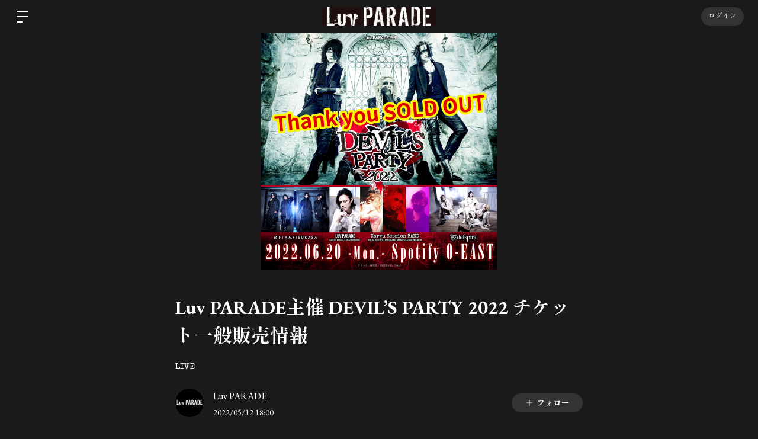

--- FILE ---
content_type: text/html; charset=utf-8
request_url: https://www.google.com/recaptcha/api2/anchor?ar=1&k=6LfWXc0UAAAAAIZQYFEH4FltSQMN7L3TkIqCrEO6&co=aHR0cHM6Ly9wYXJhZGUuYml0ZmFuLmlkOjQ0Mw..&hl=en&v=PoyoqOPhxBO7pBk68S4YbpHZ&size=invisible&anchor-ms=20000&execute-ms=30000&cb=pzlwcpnw27dk
body_size: 48584
content:
<!DOCTYPE HTML><html dir="ltr" lang="en"><head><meta http-equiv="Content-Type" content="text/html; charset=UTF-8">
<meta http-equiv="X-UA-Compatible" content="IE=edge">
<title>reCAPTCHA</title>
<style type="text/css">
/* cyrillic-ext */
@font-face {
  font-family: 'Roboto';
  font-style: normal;
  font-weight: 400;
  font-stretch: 100%;
  src: url(//fonts.gstatic.com/s/roboto/v48/KFO7CnqEu92Fr1ME7kSn66aGLdTylUAMa3GUBHMdazTgWw.woff2) format('woff2');
  unicode-range: U+0460-052F, U+1C80-1C8A, U+20B4, U+2DE0-2DFF, U+A640-A69F, U+FE2E-FE2F;
}
/* cyrillic */
@font-face {
  font-family: 'Roboto';
  font-style: normal;
  font-weight: 400;
  font-stretch: 100%;
  src: url(//fonts.gstatic.com/s/roboto/v48/KFO7CnqEu92Fr1ME7kSn66aGLdTylUAMa3iUBHMdazTgWw.woff2) format('woff2');
  unicode-range: U+0301, U+0400-045F, U+0490-0491, U+04B0-04B1, U+2116;
}
/* greek-ext */
@font-face {
  font-family: 'Roboto';
  font-style: normal;
  font-weight: 400;
  font-stretch: 100%;
  src: url(//fonts.gstatic.com/s/roboto/v48/KFO7CnqEu92Fr1ME7kSn66aGLdTylUAMa3CUBHMdazTgWw.woff2) format('woff2');
  unicode-range: U+1F00-1FFF;
}
/* greek */
@font-face {
  font-family: 'Roboto';
  font-style: normal;
  font-weight: 400;
  font-stretch: 100%;
  src: url(//fonts.gstatic.com/s/roboto/v48/KFO7CnqEu92Fr1ME7kSn66aGLdTylUAMa3-UBHMdazTgWw.woff2) format('woff2');
  unicode-range: U+0370-0377, U+037A-037F, U+0384-038A, U+038C, U+038E-03A1, U+03A3-03FF;
}
/* math */
@font-face {
  font-family: 'Roboto';
  font-style: normal;
  font-weight: 400;
  font-stretch: 100%;
  src: url(//fonts.gstatic.com/s/roboto/v48/KFO7CnqEu92Fr1ME7kSn66aGLdTylUAMawCUBHMdazTgWw.woff2) format('woff2');
  unicode-range: U+0302-0303, U+0305, U+0307-0308, U+0310, U+0312, U+0315, U+031A, U+0326-0327, U+032C, U+032F-0330, U+0332-0333, U+0338, U+033A, U+0346, U+034D, U+0391-03A1, U+03A3-03A9, U+03B1-03C9, U+03D1, U+03D5-03D6, U+03F0-03F1, U+03F4-03F5, U+2016-2017, U+2034-2038, U+203C, U+2040, U+2043, U+2047, U+2050, U+2057, U+205F, U+2070-2071, U+2074-208E, U+2090-209C, U+20D0-20DC, U+20E1, U+20E5-20EF, U+2100-2112, U+2114-2115, U+2117-2121, U+2123-214F, U+2190, U+2192, U+2194-21AE, U+21B0-21E5, U+21F1-21F2, U+21F4-2211, U+2213-2214, U+2216-22FF, U+2308-230B, U+2310, U+2319, U+231C-2321, U+2336-237A, U+237C, U+2395, U+239B-23B7, U+23D0, U+23DC-23E1, U+2474-2475, U+25AF, U+25B3, U+25B7, U+25BD, U+25C1, U+25CA, U+25CC, U+25FB, U+266D-266F, U+27C0-27FF, U+2900-2AFF, U+2B0E-2B11, U+2B30-2B4C, U+2BFE, U+3030, U+FF5B, U+FF5D, U+1D400-1D7FF, U+1EE00-1EEFF;
}
/* symbols */
@font-face {
  font-family: 'Roboto';
  font-style: normal;
  font-weight: 400;
  font-stretch: 100%;
  src: url(//fonts.gstatic.com/s/roboto/v48/KFO7CnqEu92Fr1ME7kSn66aGLdTylUAMaxKUBHMdazTgWw.woff2) format('woff2');
  unicode-range: U+0001-000C, U+000E-001F, U+007F-009F, U+20DD-20E0, U+20E2-20E4, U+2150-218F, U+2190, U+2192, U+2194-2199, U+21AF, U+21E6-21F0, U+21F3, U+2218-2219, U+2299, U+22C4-22C6, U+2300-243F, U+2440-244A, U+2460-24FF, U+25A0-27BF, U+2800-28FF, U+2921-2922, U+2981, U+29BF, U+29EB, U+2B00-2BFF, U+4DC0-4DFF, U+FFF9-FFFB, U+10140-1018E, U+10190-1019C, U+101A0, U+101D0-101FD, U+102E0-102FB, U+10E60-10E7E, U+1D2C0-1D2D3, U+1D2E0-1D37F, U+1F000-1F0FF, U+1F100-1F1AD, U+1F1E6-1F1FF, U+1F30D-1F30F, U+1F315, U+1F31C, U+1F31E, U+1F320-1F32C, U+1F336, U+1F378, U+1F37D, U+1F382, U+1F393-1F39F, U+1F3A7-1F3A8, U+1F3AC-1F3AF, U+1F3C2, U+1F3C4-1F3C6, U+1F3CA-1F3CE, U+1F3D4-1F3E0, U+1F3ED, U+1F3F1-1F3F3, U+1F3F5-1F3F7, U+1F408, U+1F415, U+1F41F, U+1F426, U+1F43F, U+1F441-1F442, U+1F444, U+1F446-1F449, U+1F44C-1F44E, U+1F453, U+1F46A, U+1F47D, U+1F4A3, U+1F4B0, U+1F4B3, U+1F4B9, U+1F4BB, U+1F4BF, U+1F4C8-1F4CB, U+1F4D6, U+1F4DA, U+1F4DF, U+1F4E3-1F4E6, U+1F4EA-1F4ED, U+1F4F7, U+1F4F9-1F4FB, U+1F4FD-1F4FE, U+1F503, U+1F507-1F50B, U+1F50D, U+1F512-1F513, U+1F53E-1F54A, U+1F54F-1F5FA, U+1F610, U+1F650-1F67F, U+1F687, U+1F68D, U+1F691, U+1F694, U+1F698, U+1F6AD, U+1F6B2, U+1F6B9-1F6BA, U+1F6BC, U+1F6C6-1F6CF, U+1F6D3-1F6D7, U+1F6E0-1F6EA, U+1F6F0-1F6F3, U+1F6F7-1F6FC, U+1F700-1F7FF, U+1F800-1F80B, U+1F810-1F847, U+1F850-1F859, U+1F860-1F887, U+1F890-1F8AD, U+1F8B0-1F8BB, U+1F8C0-1F8C1, U+1F900-1F90B, U+1F93B, U+1F946, U+1F984, U+1F996, U+1F9E9, U+1FA00-1FA6F, U+1FA70-1FA7C, U+1FA80-1FA89, U+1FA8F-1FAC6, U+1FACE-1FADC, U+1FADF-1FAE9, U+1FAF0-1FAF8, U+1FB00-1FBFF;
}
/* vietnamese */
@font-face {
  font-family: 'Roboto';
  font-style: normal;
  font-weight: 400;
  font-stretch: 100%;
  src: url(//fonts.gstatic.com/s/roboto/v48/KFO7CnqEu92Fr1ME7kSn66aGLdTylUAMa3OUBHMdazTgWw.woff2) format('woff2');
  unicode-range: U+0102-0103, U+0110-0111, U+0128-0129, U+0168-0169, U+01A0-01A1, U+01AF-01B0, U+0300-0301, U+0303-0304, U+0308-0309, U+0323, U+0329, U+1EA0-1EF9, U+20AB;
}
/* latin-ext */
@font-face {
  font-family: 'Roboto';
  font-style: normal;
  font-weight: 400;
  font-stretch: 100%;
  src: url(//fonts.gstatic.com/s/roboto/v48/KFO7CnqEu92Fr1ME7kSn66aGLdTylUAMa3KUBHMdazTgWw.woff2) format('woff2');
  unicode-range: U+0100-02BA, U+02BD-02C5, U+02C7-02CC, U+02CE-02D7, U+02DD-02FF, U+0304, U+0308, U+0329, U+1D00-1DBF, U+1E00-1E9F, U+1EF2-1EFF, U+2020, U+20A0-20AB, U+20AD-20C0, U+2113, U+2C60-2C7F, U+A720-A7FF;
}
/* latin */
@font-face {
  font-family: 'Roboto';
  font-style: normal;
  font-weight: 400;
  font-stretch: 100%;
  src: url(//fonts.gstatic.com/s/roboto/v48/KFO7CnqEu92Fr1ME7kSn66aGLdTylUAMa3yUBHMdazQ.woff2) format('woff2');
  unicode-range: U+0000-00FF, U+0131, U+0152-0153, U+02BB-02BC, U+02C6, U+02DA, U+02DC, U+0304, U+0308, U+0329, U+2000-206F, U+20AC, U+2122, U+2191, U+2193, U+2212, U+2215, U+FEFF, U+FFFD;
}
/* cyrillic-ext */
@font-face {
  font-family: 'Roboto';
  font-style: normal;
  font-weight: 500;
  font-stretch: 100%;
  src: url(//fonts.gstatic.com/s/roboto/v48/KFO7CnqEu92Fr1ME7kSn66aGLdTylUAMa3GUBHMdazTgWw.woff2) format('woff2');
  unicode-range: U+0460-052F, U+1C80-1C8A, U+20B4, U+2DE0-2DFF, U+A640-A69F, U+FE2E-FE2F;
}
/* cyrillic */
@font-face {
  font-family: 'Roboto';
  font-style: normal;
  font-weight: 500;
  font-stretch: 100%;
  src: url(//fonts.gstatic.com/s/roboto/v48/KFO7CnqEu92Fr1ME7kSn66aGLdTylUAMa3iUBHMdazTgWw.woff2) format('woff2');
  unicode-range: U+0301, U+0400-045F, U+0490-0491, U+04B0-04B1, U+2116;
}
/* greek-ext */
@font-face {
  font-family: 'Roboto';
  font-style: normal;
  font-weight: 500;
  font-stretch: 100%;
  src: url(//fonts.gstatic.com/s/roboto/v48/KFO7CnqEu92Fr1ME7kSn66aGLdTylUAMa3CUBHMdazTgWw.woff2) format('woff2');
  unicode-range: U+1F00-1FFF;
}
/* greek */
@font-face {
  font-family: 'Roboto';
  font-style: normal;
  font-weight: 500;
  font-stretch: 100%;
  src: url(//fonts.gstatic.com/s/roboto/v48/KFO7CnqEu92Fr1ME7kSn66aGLdTylUAMa3-UBHMdazTgWw.woff2) format('woff2');
  unicode-range: U+0370-0377, U+037A-037F, U+0384-038A, U+038C, U+038E-03A1, U+03A3-03FF;
}
/* math */
@font-face {
  font-family: 'Roboto';
  font-style: normal;
  font-weight: 500;
  font-stretch: 100%;
  src: url(//fonts.gstatic.com/s/roboto/v48/KFO7CnqEu92Fr1ME7kSn66aGLdTylUAMawCUBHMdazTgWw.woff2) format('woff2');
  unicode-range: U+0302-0303, U+0305, U+0307-0308, U+0310, U+0312, U+0315, U+031A, U+0326-0327, U+032C, U+032F-0330, U+0332-0333, U+0338, U+033A, U+0346, U+034D, U+0391-03A1, U+03A3-03A9, U+03B1-03C9, U+03D1, U+03D5-03D6, U+03F0-03F1, U+03F4-03F5, U+2016-2017, U+2034-2038, U+203C, U+2040, U+2043, U+2047, U+2050, U+2057, U+205F, U+2070-2071, U+2074-208E, U+2090-209C, U+20D0-20DC, U+20E1, U+20E5-20EF, U+2100-2112, U+2114-2115, U+2117-2121, U+2123-214F, U+2190, U+2192, U+2194-21AE, U+21B0-21E5, U+21F1-21F2, U+21F4-2211, U+2213-2214, U+2216-22FF, U+2308-230B, U+2310, U+2319, U+231C-2321, U+2336-237A, U+237C, U+2395, U+239B-23B7, U+23D0, U+23DC-23E1, U+2474-2475, U+25AF, U+25B3, U+25B7, U+25BD, U+25C1, U+25CA, U+25CC, U+25FB, U+266D-266F, U+27C0-27FF, U+2900-2AFF, U+2B0E-2B11, U+2B30-2B4C, U+2BFE, U+3030, U+FF5B, U+FF5D, U+1D400-1D7FF, U+1EE00-1EEFF;
}
/* symbols */
@font-face {
  font-family: 'Roboto';
  font-style: normal;
  font-weight: 500;
  font-stretch: 100%;
  src: url(//fonts.gstatic.com/s/roboto/v48/KFO7CnqEu92Fr1ME7kSn66aGLdTylUAMaxKUBHMdazTgWw.woff2) format('woff2');
  unicode-range: U+0001-000C, U+000E-001F, U+007F-009F, U+20DD-20E0, U+20E2-20E4, U+2150-218F, U+2190, U+2192, U+2194-2199, U+21AF, U+21E6-21F0, U+21F3, U+2218-2219, U+2299, U+22C4-22C6, U+2300-243F, U+2440-244A, U+2460-24FF, U+25A0-27BF, U+2800-28FF, U+2921-2922, U+2981, U+29BF, U+29EB, U+2B00-2BFF, U+4DC0-4DFF, U+FFF9-FFFB, U+10140-1018E, U+10190-1019C, U+101A0, U+101D0-101FD, U+102E0-102FB, U+10E60-10E7E, U+1D2C0-1D2D3, U+1D2E0-1D37F, U+1F000-1F0FF, U+1F100-1F1AD, U+1F1E6-1F1FF, U+1F30D-1F30F, U+1F315, U+1F31C, U+1F31E, U+1F320-1F32C, U+1F336, U+1F378, U+1F37D, U+1F382, U+1F393-1F39F, U+1F3A7-1F3A8, U+1F3AC-1F3AF, U+1F3C2, U+1F3C4-1F3C6, U+1F3CA-1F3CE, U+1F3D4-1F3E0, U+1F3ED, U+1F3F1-1F3F3, U+1F3F5-1F3F7, U+1F408, U+1F415, U+1F41F, U+1F426, U+1F43F, U+1F441-1F442, U+1F444, U+1F446-1F449, U+1F44C-1F44E, U+1F453, U+1F46A, U+1F47D, U+1F4A3, U+1F4B0, U+1F4B3, U+1F4B9, U+1F4BB, U+1F4BF, U+1F4C8-1F4CB, U+1F4D6, U+1F4DA, U+1F4DF, U+1F4E3-1F4E6, U+1F4EA-1F4ED, U+1F4F7, U+1F4F9-1F4FB, U+1F4FD-1F4FE, U+1F503, U+1F507-1F50B, U+1F50D, U+1F512-1F513, U+1F53E-1F54A, U+1F54F-1F5FA, U+1F610, U+1F650-1F67F, U+1F687, U+1F68D, U+1F691, U+1F694, U+1F698, U+1F6AD, U+1F6B2, U+1F6B9-1F6BA, U+1F6BC, U+1F6C6-1F6CF, U+1F6D3-1F6D7, U+1F6E0-1F6EA, U+1F6F0-1F6F3, U+1F6F7-1F6FC, U+1F700-1F7FF, U+1F800-1F80B, U+1F810-1F847, U+1F850-1F859, U+1F860-1F887, U+1F890-1F8AD, U+1F8B0-1F8BB, U+1F8C0-1F8C1, U+1F900-1F90B, U+1F93B, U+1F946, U+1F984, U+1F996, U+1F9E9, U+1FA00-1FA6F, U+1FA70-1FA7C, U+1FA80-1FA89, U+1FA8F-1FAC6, U+1FACE-1FADC, U+1FADF-1FAE9, U+1FAF0-1FAF8, U+1FB00-1FBFF;
}
/* vietnamese */
@font-face {
  font-family: 'Roboto';
  font-style: normal;
  font-weight: 500;
  font-stretch: 100%;
  src: url(//fonts.gstatic.com/s/roboto/v48/KFO7CnqEu92Fr1ME7kSn66aGLdTylUAMa3OUBHMdazTgWw.woff2) format('woff2');
  unicode-range: U+0102-0103, U+0110-0111, U+0128-0129, U+0168-0169, U+01A0-01A1, U+01AF-01B0, U+0300-0301, U+0303-0304, U+0308-0309, U+0323, U+0329, U+1EA0-1EF9, U+20AB;
}
/* latin-ext */
@font-face {
  font-family: 'Roboto';
  font-style: normal;
  font-weight: 500;
  font-stretch: 100%;
  src: url(//fonts.gstatic.com/s/roboto/v48/KFO7CnqEu92Fr1ME7kSn66aGLdTylUAMa3KUBHMdazTgWw.woff2) format('woff2');
  unicode-range: U+0100-02BA, U+02BD-02C5, U+02C7-02CC, U+02CE-02D7, U+02DD-02FF, U+0304, U+0308, U+0329, U+1D00-1DBF, U+1E00-1E9F, U+1EF2-1EFF, U+2020, U+20A0-20AB, U+20AD-20C0, U+2113, U+2C60-2C7F, U+A720-A7FF;
}
/* latin */
@font-face {
  font-family: 'Roboto';
  font-style: normal;
  font-weight: 500;
  font-stretch: 100%;
  src: url(//fonts.gstatic.com/s/roboto/v48/KFO7CnqEu92Fr1ME7kSn66aGLdTylUAMa3yUBHMdazQ.woff2) format('woff2');
  unicode-range: U+0000-00FF, U+0131, U+0152-0153, U+02BB-02BC, U+02C6, U+02DA, U+02DC, U+0304, U+0308, U+0329, U+2000-206F, U+20AC, U+2122, U+2191, U+2193, U+2212, U+2215, U+FEFF, U+FFFD;
}
/* cyrillic-ext */
@font-face {
  font-family: 'Roboto';
  font-style: normal;
  font-weight: 900;
  font-stretch: 100%;
  src: url(//fonts.gstatic.com/s/roboto/v48/KFO7CnqEu92Fr1ME7kSn66aGLdTylUAMa3GUBHMdazTgWw.woff2) format('woff2');
  unicode-range: U+0460-052F, U+1C80-1C8A, U+20B4, U+2DE0-2DFF, U+A640-A69F, U+FE2E-FE2F;
}
/* cyrillic */
@font-face {
  font-family: 'Roboto';
  font-style: normal;
  font-weight: 900;
  font-stretch: 100%;
  src: url(//fonts.gstatic.com/s/roboto/v48/KFO7CnqEu92Fr1ME7kSn66aGLdTylUAMa3iUBHMdazTgWw.woff2) format('woff2');
  unicode-range: U+0301, U+0400-045F, U+0490-0491, U+04B0-04B1, U+2116;
}
/* greek-ext */
@font-face {
  font-family: 'Roboto';
  font-style: normal;
  font-weight: 900;
  font-stretch: 100%;
  src: url(//fonts.gstatic.com/s/roboto/v48/KFO7CnqEu92Fr1ME7kSn66aGLdTylUAMa3CUBHMdazTgWw.woff2) format('woff2');
  unicode-range: U+1F00-1FFF;
}
/* greek */
@font-face {
  font-family: 'Roboto';
  font-style: normal;
  font-weight: 900;
  font-stretch: 100%;
  src: url(//fonts.gstatic.com/s/roboto/v48/KFO7CnqEu92Fr1ME7kSn66aGLdTylUAMa3-UBHMdazTgWw.woff2) format('woff2');
  unicode-range: U+0370-0377, U+037A-037F, U+0384-038A, U+038C, U+038E-03A1, U+03A3-03FF;
}
/* math */
@font-face {
  font-family: 'Roboto';
  font-style: normal;
  font-weight: 900;
  font-stretch: 100%;
  src: url(//fonts.gstatic.com/s/roboto/v48/KFO7CnqEu92Fr1ME7kSn66aGLdTylUAMawCUBHMdazTgWw.woff2) format('woff2');
  unicode-range: U+0302-0303, U+0305, U+0307-0308, U+0310, U+0312, U+0315, U+031A, U+0326-0327, U+032C, U+032F-0330, U+0332-0333, U+0338, U+033A, U+0346, U+034D, U+0391-03A1, U+03A3-03A9, U+03B1-03C9, U+03D1, U+03D5-03D6, U+03F0-03F1, U+03F4-03F5, U+2016-2017, U+2034-2038, U+203C, U+2040, U+2043, U+2047, U+2050, U+2057, U+205F, U+2070-2071, U+2074-208E, U+2090-209C, U+20D0-20DC, U+20E1, U+20E5-20EF, U+2100-2112, U+2114-2115, U+2117-2121, U+2123-214F, U+2190, U+2192, U+2194-21AE, U+21B0-21E5, U+21F1-21F2, U+21F4-2211, U+2213-2214, U+2216-22FF, U+2308-230B, U+2310, U+2319, U+231C-2321, U+2336-237A, U+237C, U+2395, U+239B-23B7, U+23D0, U+23DC-23E1, U+2474-2475, U+25AF, U+25B3, U+25B7, U+25BD, U+25C1, U+25CA, U+25CC, U+25FB, U+266D-266F, U+27C0-27FF, U+2900-2AFF, U+2B0E-2B11, U+2B30-2B4C, U+2BFE, U+3030, U+FF5B, U+FF5D, U+1D400-1D7FF, U+1EE00-1EEFF;
}
/* symbols */
@font-face {
  font-family: 'Roboto';
  font-style: normal;
  font-weight: 900;
  font-stretch: 100%;
  src: url(//fonts.gstatic.com/s/roboto/v48/KFO7CnqEu92Fr1ME7kSn66aGLdTylUAMaxKUBHMdazTgWw.woff2) format('woff2');
  unicode-range: U+0001-000C, U+000E-001F, U+007F-009F, U+20DD-20E0, U+20E2-20E4, U+2150-218F, U+2190, U+2192, U+2194-2199, U+21AF, U+21E6-21F0, U+21F3, U+2218-2219, U+2299, U+22C4-22C6, U+2300-243F, U+2440-244A, U+2460-24FF, U+25A0-27BF, U+2800-28FF, U+2921-2922, U+2981, U+29BF, U+29EB, U+2B00-2BFF, U+4DC0-4DFF, U+FFF9-FFFB, U+10140-1018E, U+10190-1019C, U+101A0, U+101D0-101FD, U+102E0-102FB, U+10E60-10E7E, U+1D2C0-1D2D3, U+1D2E0-1D37F, U+1F000-1F0FF, U+1F100-1F1AD, U+1F1E6-1F1FF, U+1F30D-1F30F, U+1F315, U+1F31C, U+1F31E, U+1F320-1F32C, U+1F336, U+1F378, U+1F37D, U+1F382, U+1F393-1F39F, U+1F3A7-1F3A8, U+1F3AC-1F3AF, U+1F3C2, U+1F3C4-1F3C6, U+1F3CA-1F3CE, U+1F3D4-1F3E0, U+1F3ED, U+1F3F1-1F3F3, U+1F3F5-1F3F7, U+1F408, U+1F415, U+1F41F, U+1F426, U+1F43F, U+1F441-1F442, U+1F444, U+1F446-1F449, U+1F44C-1F44E, U+1F453, U+1F46A, U+1F47D, U+1F4A3, U+1F4B0, U+1F4B3, U+1F4B9, U+1F4BB, U+1F4BF, U+1F4C8-1F4CB, U+1F4D6, U+1F4DA, U+1F4DF, U+1F4E3-1F4E6, U+1F4EA-1F4ED, U+1F4F7, U+1F4F9-1F4FB, U+1F4FD-1F4FE, U+1F503, U+1F507-1F50B, U+1F50D, U+1F512-1F513, U+1F53E-1F54A, U+1F54F-1F5FA, U+1F610, U+1F650-1F67F, U+1F687, U+1F68D, U+1F691, U+1F694, U+1F698, U+1F6AD, U+1F6B2, U+1F6B9-1F6BA, U+1F6BC, U+1F6C6-1F6CF, U+1F6D3-1F6D7, U+1F6E0-1F6EA, U+1F6F0-1F6F3, U+1F6F7-1F6FC, U+1F700-1F7FF, U+1F800-1F80B, U+1F810-1F847, U+1F850-1F859, U+1F860-1F887, U+1F890-1F8AD, U+1F8B0-1F8BB, U+1F8C0-1F8C1, U+1F900-1F90B, U+1F93B, U+1F946, U+1F984, U+1F996, U+1F9E9, U+1FA00-1FA6F, U+1FA70-1FA7C, U+1FA80-1FA89, U+1FA8F-1FAC6, U+1FACE-1FADC, U+1FADF-1FAE9, U+1FAF0-1FAF8, U+1FB00-1FBFF;
}
/* vietnamese */
@font-face {
  font-family: 'Roboto';
  font-style: normal;
  font-weight: 900;
  font-stretch: 100%;
  src: url(//fonts.gstatic.com/s/roboto/v48/KFO7CnqEu92Fr1ME7kSn66aGLdTylUAMa3OUBHMdazTgWw.woff2) format('woff2');
  unicode-range: U+0102-0103, U+0110-0111, U+0128-0129, U+0168-0169, U+01A0-01A1, U+01AF-01B0, U+0300-0301, U+0303-0304, U+0308-0309, U+0323, U+0329, U+1EA0-1EF9, U+20AB;
}
/* latin-ext */
@font-face {
  font-family: 'Roboto';
  font-style: normal;
  font-weight: 900;
  font-stretch: 100%;
  src: url(//fonts.gstatic.com/s/roboto/v48/KFO7CnqEu92Fr1ME7kSn66aGLdTylUAMa3KUBHMdazTgWw.woff2) format('woff2');
  unicode-range: U+0100-02BA, U+02BD-02C5, U+02C7-02CC, U+02CE-02D7, U+02DD-02FF, U+0304, U+0308, U+0329, U+1D00-1DBF, U+1E00-1E9F, U+1EF2-1EFF, U+2020, U+20A0-20AB, U+20AD-20C0, U+2113, U+2C60-2C7F, U+A720-A7FF;
}
/* latin */
@font-face {
  font-family: 'Roboto';
  font-style: normal;
  font-weight: 900;
  font-stretch: 100%;
  src: url(//fonts.gstatic.com/s/roboto/v48/KFO7CnqEu92Fr1ME7kSn66aGLdTylUAMa3yUBHMdazQ.woff2) format('woff2');
  unicode-range: U+0000-00FF, U+0131, U+0152-0153, U+02BB-02BC, U+02C6, U+02DA, U+02DC, U+0304, U+0308, U+0329, U+2000-206F, U+20AC, U+2122, U+2191, U+2193, U+2212, U+2215, U+FEFF, U+FFFD;
}

</style>
<link rel="stylesheet" type="text/css" href="https://www.gstatic.com/recaptcha/releases/PoyoqOPhxBO7pBk68S4YbpHZ/styles__ltr.css">
<script nonce="Vd2TvQHwuvRSJ1_v_L4M5g" type="text/javascript">window['__recaptcha_api'] = 'https://www.google.com/recaptcha/api2/';</script>
<script type="text/javascript" src="https://www.gstatic.com/recaptcha/releases/PoyoqOPhxBO7pBk68S4YbpHZ/recaptcha__en.js" nonce="Vd2TvQHwuvRSJ1_v_L4M5g">
      
    </script></head>
<body><div id="rc-anchor-alert" class="rc-anchor-alert"></div>
<input type="hidden" id="recaptcha-token" value="[base64]">
<script type="text/javascript" nonce="Vd2TvQHwuvRSJ1_v_L4M5g">
      recaptcha.anchor.Main.init("[\x22ainput\x22,[\x22bgdata\x22,\x22\x22,\[base64]/[base64]/MjU1Ong/[base64]/[base64]/[base64]/[base64]/[base64]/[base64]/[base64]/[base64]/[base64]/[base64]/[base64]/[base64]/[base64]/[base64]/[base64]\\u003d\x22,\[base64]\x22,\x22ccOuC8KXckPDhCFcB8O0wpHClxQtw4DDnsOuaMK4W8KSAX9Rw4dsw61Nw7MbLhU/ZUDChhDCjMOkAQcFw5zCucOEwrDClDNEw5A5woPDhAzDnwQOwpnCrMO8GMO5NMKVw4p0B8KNwpMNwrPCoMKochQ8UcOqIMKzw6fDkXIIw68twrrCuX/DnF9SfsK3w7A1woEyD3rDusO+Xk/[base64]/DuGRMw48QX8KjNMO8XScewqHChx3DiMO4KHzDpkhnwrXDssKqwqQWKsOEZ0bCmcKRV3DCvlFQR8OuAcKNwpLDl8K+SsKePsOoDWR6wrbCrsKKwpPDusK6PyjDq8OCw4x8HcKFw6bDpsKTw7BIGjXCtsKKAgY/[base64]/DsD3Dl8KvwoFSDgXDiDJFwpFQHMOSw7sIwo53LULDksOxEsO/[base64]/bsOePgDDoR9zPFbDu1HCqcK7esO/ChU1Y3TDvcOIwqPDiAXCshAJwojChTzCnMK3w6DDncOJFsOvw63DgMKISiAQOcKfw7LDt1lCwq3Csh3DvsKiNV3DnWV7YVcew73CmX7CosKbw4PDsU5/wrMXw6Ntw7YyV3nDoiLDrcK3w7HDk8KBTsKYcmQ3QmjDr8KdMzzDjXBUwqbCgH5ow6ZpJ2ZNdhB4woLCicKxJyUIwrHDk2FZwoELwrTCpsOlVxTDi8KYwpfChUTDghtLwpTCmMKOK8OHwqHCpcOiw6Zqw417AcO/J8K4YMOVwpvCl8KGw77DhHLCtGzCtsONZsK0w5zCg8KpacOGwoMLTibCqQzDty8OwrDCgU9KwqLDnMO/HMO6QcOhHQvDqGzCtsONGsOlwr9yw5/[base64]/[base64]/Dh2F4D1XCtMK3wpVxXcKuwrY8wpQaD8OtbzsFPsOvw6RDeVJawr0KVcOlwoUQwq1KUMO5NxXCisKaw4cAwpDCtcOKPsOvwrJyUsOTbHvCpW/[base64]/Ds8OKwpcKCMOhw6HCiT/[base64]/[base64]/[base64]/FsKuw4/DtcOuwqPCvMOQcVMNZRNrKsKaw5Ftw5FXwoDDkMOLw5zCt2lUw4A7wrLDhMKewpbCr8K/IDUdwq8PUTgCwr/[base64]/ChUUhfwnCiEvDlcO3w7DDtMKjOcOpw4oxHsKfw4nCh8O/GQzDqkPDqk5PwrbDmyrCmMKQGzltDG3CrcOkasKSfVvCnA/CgMONwo4XwqHCsgzDtkpFw6/DpjnDoDnDjsOBesOPwoDDgHtKPmPDqmsCR8OjWsOXVGQpBjjDhGY1VXDCiBcgwqdwwqjCj8OWecOpwpLCp8ODwpXDrV5YcMKNVm7DsiJjw5bCmcKbUX4FVsK3woFgw7YsDHLDmMOoDMO+a27CmR/Dp8Kbw58UMXMgDUpKw6ADwpVMwoPCnsKnw4/[base64]/w79CwqnDqSbCl13Cp8KxwpvDmcK5wozCi3/[base64]/CvFoUwqPCoVokw7PCk3YiAQHCuk7DmMK/[base64]/Dlz7DiA3DiXZpeybDqcKrwo7CosOcXCTDskTCtUPDnRXClcK3YMKiM8O9wpITBMKMw5deYMK9wrM3cMOpw4hNdHVidDrCmcO6VzLCmSDCrUbDpwXDsmhZK8KGRigdw5/DjcOqw5Zswp1TCsOycxjDlQzCksKiw5lHZWfCj8Ozw6ljMcOZwqfDt8OldcObwoDDgi0NwrTClnRHEcKpwrXCp8OfF8KtAMOrw5s4ZcKLw7RdWMOCw6DDqT/Cn8OYCUfCsMKxAsOSGsOxw6vDl8OvQiPDicOlwrPDrcO+bcK+w6/DgcOuw5Brwrw5EQk0woFHDHEsWQnDrFTDrsOSQMKxUsOEw7U+JMO6RcK7wpkDwqvCjsKpw7HDoAzDrcO+a8KrfQJtZgLDmsO3HsOEw6vDjMKxwo5Fw7vDuA8iDU3ChDMxSUUoEk0Zw5cbOcKmwqRgLl/CvTXDq8OSw41ZwrwxPsONDhLDtS98LcKoXBwFw4/DtsKTNMKMXUUHw4ZuEizDlMOBaF/ChGtTw6/[base64]/w7bCpCspbmjCscK9w4Ulw6goQgHDjQHDicOwDhrDh8K5wp/CrMKawq3DtQwjGnY5w61Vw6/[base64]/DqcO4NHjCiQ4CGVtYNMKpGMKOVsKdw7/Cgx/DqMO5w7PDslodPShyw47DqsKOAsKsYMKxw7QGwpnCkcKnUcKXwpgtwqnDrBUkHAhhw6fCsldvP8Oqw6MowobDrcKjSHd2fcKMfS/CsmTDl8OQE8KZFjLCi8O+wrjDgEnCvsKTaEg6w5R2QUXCgHodw6UkJMKFwrtDCsO6AQ7Cl2Bjwp4qw7HCmEd3wptYJcOGSAnCswnCtnZTJ1RiwqZuwpjCt3Z6wp1ww5NnRwjCrcOSHsOVwqjCnlRwQABpMSjDocOLw7DDlsKUw7ZNX8O/b01FwpTDilNIw4fDtMKuHArDucKSwq4EI1HCjTJXw5AOwrPCgXISEMOvbXxLw6QyCcKFwrdZwqZAR8OGK8O3w6hhHgnDogHCgcKLKMKjCcKNMcKdw6TCjsKxwq4fw5LDrmYnw7zDlxnCnXRIwqszMsKIHAPDkcO/w5rDj8OAYsOHdMKbF08ew7d/w6AnPsOUw5/DrWTDvgB7HsKeLMKTwqLCs8KywqrCqcO/[base64]/[base64]/ClcOfLsOaaMKtwpMfworCmXjDtMORDcK+e8OuwpQkIMK4w71cwoDCncObc3UtQMKTw40neMKMbG7DicOHwrgXQcO9w4TCnjzCkgEbwoUEw7R/ZcKAL8KoFRvChlZYecO/w4rDq8KnwrDDm8KMw5jCnAnCjmTCqMKAwpnCp8Odw5nCkSDDusKbNcKLNV/Dl8OEw7DDtMOXw5fDnMOewqNRMMK3wpF+FCozwqs1w746BMKmwq3DlVDDi8Knw6bCssOOMXETwosTwpPCmcKBwoULM8KQHETDr8OXwrDChMOGwpHCrw3DkQjDvsO4w6bDscKLwqdYwrNNOsO7w4QtwoBwHsOAwq0QX8KNw6hGccKtwrFLw45Rw6LCly/DnxLChkvCucOXNsKHw7tVwrPDqsKlMMODACUkBcKvfCl3cMK5MsK7YMOJGMObwrPDp1PDmMKgwp7CqHzDvB1wXxHCriEww5lrw4Q5wq7DiyDDgR3DmMK9FsOrwqZowo7DssK3w7PCvGFiTMKeJcKJw5zCk8OTCR1gDVvCr1BTwrHDukwPw5vDuE/CrgkAw7YZMG/CjMOfwrEow6bDjklgOMKcRMKnPMK/NS12F8KNUsO8w5VjfifDjXfCqMK9QjdpCAZVwqolesKFw5I8wp3ClHlhwrHCiTXCv8KPw67CvgbCjzHDo0BQwrzDgwsvfMO4CHDCribDkcKqw5YlFR9Ow6kIOsKLXMKRAUMxJkLCmCDCr8KsPcOJMMO5W2nCicKYb8O/[base64]/[base64]/CpMKSQ8OtXn8TLWTDtnBmCitCw4YhcX/[base64]/Cq8KEa0t6w4PDr1hIw4vDvmBAw4XDvsOBFkrDr0TCpsK3DWxfw4bDrsOtw5ULwrnCkMOQwqhSw5bCkcK/CXhfYyxWMsKNw5nDgkkSw5okM1TDosOxR8OhOsKhRiAtwrLCihtCworDkgPDi8OIwq4VQMK/w79/bcO8MsKKw5kXwp3Dv8KTR0rCqsKFw7/CisOEwq7Do8OZejU9wqM5eCzCrcKGwpPChsOFw7DCqMOOwojClQHDjGdbwpLDt8O/FSFrLyDDlxIswqjCtMKsw5jDry7CjsOow5drw6nDlcK2woF4JcOCwp7CiWHDtRjDqwByfxbCrE0NWgAdwpVMW8OVXDgnfgTDl8Obw4l8w6VBw7PDpAXDhn7DmsK3wqHCqsK4woA1LMOTWsOpIFd5F8KYw4bCtSFDBVrDjsKCB1/[base64]/[base64]/DtsObw4Ufwq7DusK9HgvDvw8ywpfDridGWx3DtsOiwpgMw4XDgidBPsOHw5RDwp3DrcKIw6jDnUQOw6nCjcKwwql0wqF+J8Olw6zDtsK+F8O7L8KYwqHCi8KDw7Vqw7rCksKIw5F3JcOoZ8O7GMOcw7TCmVvCmMOQLQfDgXvCul4/w5zCj8K2L8OSwpMhwqgWO0Y+wrs3KcKgw6k9OlkpwrAIwpfDr13Ct8KzH2NMw7vDuGlYGcOkw7zDvMOgwrTDp2XDrsK6Hz5nw6vDu1ZRBMOswqwZwoPCrcOaw4Niw5hXwrjCr0RFUTTCksKwXghOw5DCv8KwOgJ9wrjCsWXCiitdATrDri8lOTLDuG3DnBxPWEPCncO/w5TCtRLCpC8kFcO9wpkcJ8ODwoUOwobCh8OSFCdHwobCj0DCgQjDoDHClwgyaMKOLsOHwq95w7XDqCArwojClMKqwoXCgxHCmlFGIgrDhcOdw7heYFpePsOaw7/DvBTCkGxcdR7DkcKFw53CjcOxRcOTw67CsQwtw5gaa3w3fV/DgMO3aMK/w6BFw4rCiwnDnXXDn0dJecKJSWs7Nl5+C8OHFsO5w5zCimHChsKuw6wewpLDugjDocOKRcOlXMOTJFBfbEAnw40zcVbDtsOsDywWwpfDtVZqG8KuZxLCkE/DpWojBMOAPjfDvMObwpvCnyoCwq/[base64]/[base64]/DtsKsG0F8w74HwrFtF8O7w5nDiW7Ds8OaUcOcwqjCkANMAhHDocOowpTCnzLDt08DwopuBWPDncOZwrYZesKrM8K3GQR7w6LDhVQ/[base64]/CuxXCjsOuwqHDg8OSwpglw4kWCwM7wqojUilMwpXDm8OaHcK7w5XCg8KQw6FMFMOnFCpwwr8wL8K7w5Y6w5duVsKnw7R5wocdwqLCk8OpBg/[base64]/CriHDtUrDkcOdw5Vfw6nCumrCiloYw6k4w5hQI8K6ecOGw5IswqZwwrfCqXjDm1Q4w4bDkRzCknTDsjsRwp/DrsKLw7tYURvDtBDCoMOYw6c9w5HDp8KZwqXCsX3CjMOvwpDDl8O2w5g2CjPCqH/DhjEGFR/DvUMhw7Acw7fClyHCrkrCr8KTwoXCoSx2w47Cv8KswrcGbsOxwpVgGU7DuVkwHMKjw44BwqLCtcKkwrzCucOKLhXCmMKkw7zCsEjDrcKxHcOcw5/[base64]/wos6GsOQTBI2G1fCvwLDjcOmwpLDi3xjw5DCmmHDt8OECEfCo8O9NsOfw7kADQHChV4TZmvDhMKPacO1wrkpwo9+BgVdw5vClsKzBMKvwoR7w4/CiMKESMKkdCM2wqAAdcKMwojCrQ3Ct8OFb8OUDGPDqSktGcOwwqddw5/[base64]/Do17Ctg1Ww6LCgMOZwr5rLcKbK2fDmcOqOcKMeTXDt1LDqMK3DDhLIWXDhMOBYxLCmsOSwpvChS/CiyfDlMOZwpR9JCMuC8OFNXBgw5wAw5JbTMKPw518CXPDu8OOwozDhMOHIMKGwo9fXDrCt33CpcO8VMOew7TDsMKwwp3Cn8K9wpfDqkwww4ode2HCghhbeSvDsibCr8KOw6jDhkEwwp5bw7MDwp4TZ8Kta8OQHT/DqsKQw7FGKwJdeMOpMDktb8KOwoQFS8ObJcO9XcOjcw/DolpoP8K5w4JrwrrDpMKfwoXDm8KDTwI2woZ8P8Krwp3DjMKSCcKqGsKTw6BPwpxIwp/DlGvCvMOyNUoWfHnDtDjCt3IDNFtHfSTDvBzDuA/[base64]/DlC7DgsKAw5/[base64]/Dv8KWUzrDkgwgwq3CgMKQwpnCkcKANBVNwpl+wpbCsTU/[base64]/DhnFaYwTCmzEfCGZQw5pwMAnClsOyc2XCrjcSwrkUIzUvwpPDuMOPwp/CncOOw4lNw5XCnhpgwpDDkMOlw7XCtMO0bzRzOsOGRifCksKzYsO2MCzCvQsww6fDo8ODw47DkcKow4EIcsOYEz/DocOow5gqw7fDlE3DtMObWsOmIcOCeMKtUVwOw5xjLcO8B0zDvMOBeA/CkGPDijMxZcO7w7UNwpZMwoFYwol5wodzwoB7LlcGwot1w7dTb0DDrsOAJ8OMc8KIE8KgYsO/YUjDlioAw5JuOyfCl8O4JTkhGcKqQRjDtcONb8Orw6jCvcKLbFDDgMK9W0jCmMKDw6nDn8OwwqwyNsKtwrQTYSfCrTHDsk/CrMKUH8OvLcOPV3J1wp3DlSVTwoXCiQRzUMKbw5QqKiUswqTDusK9JsK7IRIGU0/Dk8K6w7Q/w5rDnkrDkkLCvifDumIhwrLDqcKsw5V9CsOEw5rCrcKjw48zW8KBwqvCoMKLTsOJOcO4w71fEiZGworDg0XDlMOwfcKFw44SwrRgH8OjQMO9wqs9w5kkYifDnTdBw6bCkRkIw5MWHi/CrcODw4/CmADCrgBaPcK9bXzDucOzw5/DtsKlwrPChVJDYMKOw4Z0UgPCrsKTwoMtD0spw6DDgMOdMcOVw69KNifCt8K8wr8aw6FOaMKgw7/DoMO4wpXDusOgfFPDkWN4Om/DhEFOf2k/dcO0wrY+QcKUFMKNUcOywpgNEsKow70rMsKDLMKab3l/w5bDq8KON8OeVz4aSMOPZ8OowqHCgDcbewtOw4wawqvCv8K9w5UFJMOeS8O/[base64]/wpXDlxfDrsKlUMKww47DmcODH8KYwo5Lw6fDnClQcsK1wo5ePzDCtV7Do8KCwozDg8O3w65zwprCsE9AGcOEw7tnwrdiw7duw7bCocKdGMKRwprDqMKoUGQtbV7DvU1CV8KMwrEWcEkac2zCsVrDrcKNw4VxFsKxwqtLRsO/w5nDg8OadsKrwrdhwoJwwrbCi3nCizDDmcOrJMK7V8KgwojDpnx7b2oewoTCgcOdAcOAwq0fA8O8eynCgcKbw7zCigLCncKCw4PCq8OrDsKLbX4MPMKtRBJSwo8Nw7/CoB1bwqhgw5UxeCHDi8Kew7ZPAcKvwq3DoydrTcKkw57DvnPDljQvw5Newrc2NsOUSkQvw5zDrcOCKyFgwq9Gw5bDlhl6w6rClg4QXTXClRVDVcKZw5DCh2NLGMKDaF0kCcK5Pi4kw6fCp8K1JDrDg8Okwq/DmysJwo3DpMOQw6wVw6nDj8OcI8O0PQNpwo7CmwHDiAYrwqHCjBc/wr/[base64]/[base64]/CqMKJOsOICjjCksOIw7nDhsK3wrwQesKXw4rCoCbDvMKWw5LDlMOUfMORwpzCksOXHcKrwr3DmMOffMOawptHP8KPwrTCpcOEdcKFC8OfQg/DiWA2w7ohw6nCo8KWNMOQw7DDjXNrwoLCkMKPwohTRj3Cq8OuU8KLw7XCvSjCgEQmw4A3w78Zw4ExfivDlFwLw5zCjcK8asKAOkjCmMKGwokcw57DhBJnwp97OgjCn1TDmmE/[base64]/CiQ0nw7EfTcO+w7QnwqMoSMO7WcKYw4fDn8K6b8KAwognw7LDncKBLw1NE8KaKg7Ct8OYwolvwp9gw4otwrzDj8KkYsKrw53DpMKTwqMVMFTDrcKlw6TCk8K+IjJ+w47Dp8KQPX/CmMK6wp/Du8O+wrDCsMOew5JPw5zCk8K1OsOhX8OSRz7CkwvDlcK8UC/CscOwwqHDlcO1LX0VGVAgw5MWwoptw6sUwqB/[base64]/DmBnCj0VUwp58wqp/wrZuRlN8wo8tO8O1w593wrpSPALCs8Oew5/CmMO7wogaOCfDhDMeI8OCfMOpw4s9wrzCjMOhFcOYwpTDrULDvUrCqVTDoRXDtcKyICTDmD42Y1/CusOnw73DjsKVwrnDg8OFwqrDj0Qafn8SwqnDrQ0zFGQlZ0Avf8KLwpzCixhXwobDqx9BwqJ1csKCNsOFwqPCmsOTeA/CvMKNJXxHwo7Dk8OuAigHw7gne8OOwp3Do8OhwoA0w5Inwp/CmcKWHMOLJWQ6KMOqwrAswpLCnMKOd8OkwpbDm0fDrsKIbMKjbsKfw641w7XDoDJ2w67Di8OKw4vDpkHCtMOBRsKnBytoGigLVTZPw69KU8KjIMKxw47ChMKFw4fCtDbDssKWInDCh3rClsKfwpguFGQpwqN/[base64]/CusKgWAA1RMO7w5rDo8O+E0lpw4DDvTHDhsK9wrHDkcO6w5gZwrTDpTp7w4UOwoBIw6kVTATCl8KIwo8QwrciB20MwqsyFsOJw7rDiDJZN8OtVMKRNcKww5fDlsO1AcKFLcKywpXCriLDsADDoT/[base64]/CtcKdXTzDqsO/wp0iw618w57DmgdyZ8K6Vx40dRnDhcOuCAUDw4PCkcKcP8KTw4DCvGRMCMKIYsOYw6LCjm9RBlDCh2NXfMKlTMKpw6dzKBLCqMOOGC40RltvQhEcCcOGPGLCgwDDjERrwrrDsW02w6NlwqDCrEPDujI5IT7DosOsYEPDimshw7jDniDCqcObSsKaGRwkw5LDol/DoW10wqrDvMOOFsO7U8O9wr7DoMO3cG9oHnnChMOTMTTDs8K5N8KKRsKUSgbDvF9hw5DDqC/[base64]/DmcOawoshfA/CgWR1Bl/Cj8KkbGFUw57CssKlXmV3QcKLUkPCgsOVYF3DmcOjw5xKN3tzAcOQIcK1LxBBHXPDslnCmg4+w4vDlMKPwodKdwvCmUp2D8KMw6LCn2nCuUDCqMKsXMKLwq41MMKrO3JuwqZPDcOZJTNYwqjDo0gSf01lw7DDv287woM1w4NEekQ/U8Kgw788w65tUMOzw5c6KcOXIMKSKwjDhMObeytuw7rCn8OFXDoFLxTDm8O0w75DJm8Zw7oAw7XDs8Ktd8Kjw7wPw7TClGrClsKEw4HDocORRcKaA8Oxw7/CmcK4YsKaN8KxwojDomPDlk3CjWRtPxHCvcO3wrHDmBnCsMO3wqgBw6PCi1Jdw6rCvidiXMO/eSHCqgDDvAvDrBTCrcO+w7kAS8KEd8OGLMO2JsOjwq/[base64]/CjFbChsK8w7nDnMOuwq9GwoLCtMKzUDFow73CucOBw74SWcO9cwcgwpk8YFvCk8KRw5YAAcOiZH8Mw4nCnU4/eGl6XMKOwpvDiVV4w48EUcKVKsOVwr3DgknCjAHClsOPDMOlQhXCnMKowr/Chk0Pwqp9w7YdJMKKwookSDnCllVmdiFUUMKpwpDChwFkfHQQwqDCq8KhX8O+wpjDrWPDuWnCrcOswqIAXBN7wrElUMKCL8OAw4zDhgYpY8KUwrZMYcOKwoTDjDfDqV3Cq10ec8O8w4EawpZbwqBdXULCuMOMcWJ/HcKdD1MswppQDU7CqMOxwqofLcKQwoYfwqDCmsKGwp0rwqDCoiLCssKow6Bpw6jCicKLwo58w6I4TsOAYsKCCAYIwqTDncOzwqfDiHLDskNyw5bDsjojOMKeXWU9w5Bcw4JLF0/DomlxwrFXw6bCk8OOwqjCmXA1H8Otw4DDv8KaMcOjbsOHwq4xw6XCh8OCZsKWZcK0dcKIQwjCthZRw5XDssKww7DDqzvCnMO1wrtuECzDrXNpw5IlZ1vCpTnDisOjQHhDCMKrN8KKw4nCuBpxw67DgTHDsh3DnsOrwoMvVGXCnsKcVz1rwoI4wqQLw5PClcKzWh8/w6LCocK8w5IqT3LCgsOkw5DChF9Iw4XDlsOuNTFHQMOIDsOEw4bDljPDqMOSwrLCi8OcFMOcVsK8SsOkw4HCtm3DgkpcwrPCjndOPxFWwrsCT0V6wrLCplLCqsK5CcOIKMOLScOVwoTCtcKCdMO/[base64]/Dp8KZJcOowqnChcKDIXjDnX/[base64]/[base64]/[base64]/CqMKsP8KmwqTCj8KcUBDDn8Ogwq3Clh3CjFscw7XDiQcywoNJYjrCksKXwoTDsUrCgXHCucKTwoJFw7kfw6gZwq9RwrbDsQkeJsOgfcOpw4XCnCtuw6R7wosiDsO9w6XClDjDhMK/RcOMdcKSwrfDuXvDjiRnwrzCm8O0w5ktwqtOw5fCscKXQDDDgA9xAFHCkh/Dmw3CqB15fUHCrsODAipUwrLCiXvCtcOZKsKLMlQodsKeTsOJw6XCmC3CpMK4NMOhw77CgcKtw79DAnrCjMKow5lzw6/Dn8OxPcKuX8K0wrfDuMOcwp1rZMODR8KxUMOdwr4+w4Z4AGQgQFPCp8KfDF/DjMOZw75Dw6XDqcOcSFrDpntuwqHCj10eEBBcJ8K5WMOGHmFiwr7Dm353w5vCpgxpOcKdQSDDosOEw5ULwqlUwrsrw4DDnMKpwrPDv2jCuGZtw5dYaMOeCUjDuMOtPcOODBLDuis3w5/[base64]/[base64]/CmDLDsE5nwo/DmDg/OTrCrm5zckADwpfDvsOsw7RRw7bDlsOnMMO/RcKcf8K5ZlV0wqnCggjClh3DkjzCgnjCocKjKsOEd0sdLhJXNsOZw6V5w6BcRMKfwqfDvkwzJzpVw5jCkTpSSQ/CsHMIwqXCgUQcUsKjNMKWw4DDgRFAw541wpLChcKuwqnDvjEbwoIIw6dbw4LCpANMw7BGHDgIwp4KPsOxw7/DpXkbw7kECsOdwpLCiMOMwoPCpjlKTmI6BQbCg8KYUDnDrC9hRMKhI8OMwpNvw63DqsOkWRh+WsOdWMKOWcKyw6s8wo/Co8OFJ8KzcsO2w71BBBhcw5skwrFpez07AWLCssKGS0vDmsK0wrHCoxHDosO+worCqQ8HW0Eyw4PCqsKyNmszwqdNAyI+HkLDkBB/[base64]/Km/DnMO1w4vCsAbDgMKmF8O1w7vDpsOYw7HDsMKyw5vDkS0CBUMzAMOqMQnDpS7CiW0LRn0kXMOEw5PDl8K4ZsOvw4s/EcK+C8KjwqIOwr4PZsKqw74OwpvCh10tWiFEwrHCr0HDgMKPJFLCvMKdw6ISwo/CpVzDhUFiwpE6OsKOw6c4wrE7c3TCrsO3wq4awqDDlHrCt0phRW/DuMO8dA8gwpR5wqkvcCrDmxDDpcKSwr0bw5PDgE4Tw7Uzw4ZhB3rCp8KuwpsEwos0wqhVw7dtw6t8wrIBYhkzw5/[base64]/Dm8Oiw47Do8OHLE/DrEjCrUrDgwPDtMKOKGDDilceX8OUw5wcPcOfGsOYw5sAw5XDtl3DjQEEw6rCgMO/w6oHQMKFHDQcPMOhGUbCnBHDgcOdYy4OYsKmcDgHwoNoYW3ChUoRKS3CvMOwwrMiaT3CuFjCrRDDpyQbw49Qw77DksKOw5rCrMKVw6PComzCv8KnLgrCicO3OMKfwqMjDcKWRsKpw4www442NBXDpFvDjXcNMsKOVXrCoE/[base64]/KMOqw7/ClAp7R8K1RE3DnV3CukQ3w7IEDMO6csOyw7vCohfDsFYFPMKqwrRqYsOywrvDscKowqE6LVkRw5PDs8OyRVMrUAXDkic/[base64]/ClMORwqDDu8Otw4o7K0t4w5bCjMOkw55CD8KFw73DpcK0M8Klw67ClcKkwq7DtmURKcKgwrobw6JdFsKYwpfCkcKlPzTCqsOsUzjChsKyATDCp8OkwqjCom3DtRvCssKWwphEw7rDg8KqE2DDnR7Dqn/DnsOdwqHDlxvDjn4Sw4YUfMOmU8Oew47Dox3DgDLDoR7DthBrCnkMwrAEwqfCtxwsbsOLNcOXw6dmURAwwok1dlzDhQ/Dt8O5w6PDlMK1wogCwo54w7pXd8OLwoYrwqzCtsKhw7gaw5PCmcK7WcOfW8K+H8KuFjEgw7Y7w4R6G8O1w5onQC/DnsK+IMK8TCTCoMOgwr/DpiHDqsK2w5ZXwroxwp00w7rCnDQ3DsO5bFtSBMKiw6BaDxYZwr/CnRXClRlOw6bDlmfCq0jCpGdCw7Ilwo7DlktwNlnDvmzDhsK3w58ww59FQMK/w5bCgm3CocOlwoFDwonDu8Olw7PCuz/DsMKqw7Q3Q8OpYA/CgMOSw4tbSH5/w6QbTMOZwqzCjVDDjsOMw7DCvhXCksO6VE7DjVLCuHvCl05wesK1YsK/bMKgQ8KGwpxAQsKuaWlGwoJ0F8KRw5/Dlj0RBiVReUIgw6DDp8Krw7AaasOpJB0sLix+e8OuBl1ddSZTL1F0wroba8OMw4Nqwo/CpMOVwoRcazNLJMORw517wqTDs8OVQ8O5HMOCw5/CjMKFGX0qwqLClMKgDcKLb8KswpPCmcOHw4VzbFQ+d8OSSBZyJnssw6PDrsOvd1NwT3xVf8KowpxTwrZbw5kpw7k/w4bCn3sZKsOjw7UFYsOfwpvCmA01w7bDinfCscOTTETCvMK2SDYfw6Vdw5tnw6JocsKfW8O7CHHCrMO5EcK2QwIXQcKvwopvw4N8LcKyOmMZwp/DjFwkI8OuNEnDiBHDu8Kfw7LDjlwcOMOBPMKOFhHDisOuCHvCt8OrbzfCqsOMHTrDu8KkIVjCjjPDqFnCrzvDoyrDjhEQw6PCq8OAS8Kiw6MQwopiwqvCqcKBDCcOBAViwrDDrsKrw4cEwqjCmWzClR8tXlfCisKFbjrDksK7PW/[base64]/Cgm3CtsKiNsKXKxBRw5pNPsOoWSVbw6LDm8K7SGrDtcKoF3xmFsKcSsO4ak7Doj43w4dpAVPDswBePVXDvcKFLMOtwp/DhXctwoYJw58ow6LDlwM6w53Dk8OUw75mwqXDgMKew6k1b8ODwprCpQ4ZZMK3E8OkAxoew4RESR3DgsK/[base64]/[base64]/ChWtvUMKGw6/ClcKpRcOoBsKnw68BHh3ClRXDkhNzIBFUKiV9H14KwrQfw6IJwqLDlcK2IcKCwonDhm12WV0jR8K/XwnDj8KLw4bDg8KWdlHCisObalrCk8KeDFrDmid2wqbDu28ywprDnTRnBibDmMOkRl8rTxdFwr/DqmhOKzYCw48XasKHwpgPEcKPwoASw40ERcOAwqrDlVwZwr/DgDjCgMOIXEbDpMKfXsOiQcK7wqzCiMKOJEgNw4fDqCZeN8KvwowwRDrDoRAowoVhHGJAw5jCmXdWwofDoMOEdsOrwq/CkQjDrFwtw4DDogleVTJ8MUTDiBddEsOiVVjDpcO6w5cLey9Kw64ewoI0VV3CosK6D0gOTzIXwpfCvMKvNQTCjyTCp084F8OTUsKiwooQwpnCm8Ofw5/CisOYw4UURcK1wqpFGcKCw67CmlHCisOKw6PCpX9Kw47CjE7CqArDncOTez/Ds09Gw6PCrFI6w6fDnMOyw5/CnBXCusORw4Nkwp/CmGbCs8KDPRosw5XDly7DmsKpY8ORPcOqLwrCulF3bcKxdcOtNjXCvcOCwpI2BXrDk0soQ8KCw7DDhcKYBsOpOMOib8K/w6vCpEnDuRPDp8KMQMKpwpVdwrzDnhNgLUDDuEnCg1FXd1piwobDjHnCo8OmKSrCkMK/RcOBU8K6XFTCuMKjwrbDmcOyF23CrErCr2k2w6vDvsKLw4DCpcOiwrlYYlvCjsKaw6YuFcKTw6bDkVHDr8OmwofDv21xSsOdwpA8DMO5wpXCsWF/N1/DoBUfw7nDm8KMw6sPRm/Cmw96wqfCtnIdekbDk09SYMO1wo90CcOmTStOw53Ct8Kkw5/[base64]/CkhXDm8O0YjtiBcOIw5/ChMKVw4coKMKpw7nCkw3CnyvCul4+w6B2U1k4w6JJwq4Jw7gzEcKsQSPDiMOBdiTDokvCrCHDkMK7ciYfw6XCtMO4VybDscKfQ8K1wpo8aMKdw4E3WVlfewtGwq3Cg8Oxc8KLw4PDv8OaYcOqw4JPCcOZMkHCo1LCrXDCisOJw4/CoyQEw5ZiTMK2bMK9PMKYQ8OlXXHCnMKKwoQfcRjDizs/wq7CniYgw69rWiRGw7xpwoZNw7zDgcOfZMKIUW0Sw6xjT8KEwp/CmMOmbWXCtHgLw443w4XDpcOZAi/[base64]/[base64]/[base64]/CgiNYw6wPwr/Cm2/DvwBrMiVsBMOSw5rDucOuAMOLTsKnTcOMQiZEGzAyB8K/wodGXQDDicKwwqLCnlkrw7DCoHURL8OmZS3DjcKSw6nDlMO5EytiDMKoWSfCsEkXw7HCncOcK8ODw4HDpFvCuxzDkXLDkh/[base64]/[base64]/Ds3TCt8KtdWrCgSNnN8OYwqjCi3jCpsKqw45rBz/CpsO8w5nDklJ1wqXDrAXCg8K7w5rCtjjDinbDn8KEw4tQCsOMGsKEw7thR1bCukopNsODwrU2woXCl1XDm1/Di8OBwobDiWTCkMK8w47Dh8KzTHRnBcKDwq/[base64]/DmcO/woV4w7HCssO5wpXDpMKYL2vDjsOUw6tKOsOAwpDDn3B5w4BLFzV/wppWwqjCn8KoZhBlw5Fqw77CnsKqMcKgwo9Pw7cbXsKTw78fw4bDilt9eytJw4Zkw5/[base64]/Dj/DuCHDtMKzwrHClQLCq8OTKwbCksK8BcKsFsKHwozChVfCp8Ktw7/DrDXDlcOVwprDhsKdwq4Qw4UPQcOgFRbCgMKVwpbCsmHCv8Kbw5TDvSRBZMOgw7TCjT/Cp3jCgsKDAUvDqzjCpsOTBF3DhkcsfcKWwo/DiSgebUnCj8KZw6cycnxvwqbDlRPCkVk1BwZYwpTDt1oNWGoeKVXCowNbw6DDgA/[base64]/Dh8KFw5XDiz8cD8OzJQVMAmbDimnCnRrCjcK3T8KmYyFLU8Oxw7kLCsKpLcOqw60LOcKEw4HDmMKBwph9YisSIXkCwovCkVFAOcKuRH/DscOwWVzDgQXCmsOOw5p8w4rDqcObwrggeMKHw6lZw4nDrw\\u003d\\u003d\x22],null,[\x22conf\x22,null,\x226LfWXc0UAAAAAIZQYFEH4FltSQMN7L3TkIqCrEO6\x22,0,null,null,null,0,[21,125,63,73,95,87,41,43,42,83,102,105,109,121],[1017145,246],0,null,null,null,null,0,null,0,null,700,1,null,0,\[base64]/76lBhn6iwkZoQoZnOKMAhnM8xEZ\x22,0,0,null,null,1,null,0,1,null,null,null,0],\x22https://parade.bitfan.id:443\x22,null,[3,1,1],null,null,null,1,3600,[\x22https://www.google.com/intl/en/policies/privacy/\x22,\x22https://www.google.com/intl/en/policies/terms/\x22],\x225D0EUuRzJmmSduyzygBmgs8kVYwJJ5kzFdnoUAOu9WI\\u003d\x22,1,0,null,1,1769270402680,0,0,[192,193,22],null,[92,255,234],\x22RC-WoOrShpaD10ymA\x22,null,null,null,null,null,\x220dAFcWeA7_bF5POvhLGU9j4_LvKFRNcmSox2NMM7PD8RtcLnwYUpfdnigEeP7iFgvFyBFFWeWmcfcdHSNe5fk4DKbvYLchrUPEfA\x22,1769353202713]");
    </script></body></html>

--- FILE ---
content_type: text/css; charset=utf-8
request_url: https://cdnjs.cloudflare.com/ajax/libs/cropperjs/1.5.2/cropper.css
body_size: 779
content:
/*!
 * Cropper.js v1.5.2
 * https://fengyuanchen.github.io/cropperjs
 *
 * Copyright 2015-present Chen Fengyuan
 * Released under the MIT license
 *
 * Date: 2019-06-30T06:01:02.389Z
 */

.cropper-container {
  direction: ltr;
  font-size: 0;
  line-height: 0;
  position: relative;
  -ms-touch-action: none;
  touch-action: none;
  -webkit-user-select: none;
  -moz-user-select: none;
  -ms-user-select: none;
  user-select: none;
}

.cropper-container img {
  display: block;
  height: 100%;
  image-orientation: 0deg;
  max-height: none !important;
  max-width: none !important;
  min-height: 0 !important;
  min-width: 0 !important;
  width: 100%;
}

.cropper-wrap-box,
.cropper-canvas,
.cropper-drag-box,
.cropper-crop-box,
.cropper-modal {
  bottom: 0;
  left: 0;
  position: absolute;
  right: 0;
  top: 0;
}

.cropper-wrap-box,
.cropper-canvas {
  overflow: hidden;
}

.cropper-drag-box {
  background-color: #fff;
  opacity: 0;
}

.cropper-modal {
  background-color: #000;
  opacity: 0.5;
}

.cropper-view-box {
  display: block;
  height: 100%;
  outline: 1px solid #39f;
  outline-color: rgba(51, 153, 255, 0.75);
  overflow: hidden;
  width: 100%;
}

.cropper-dashed {
  border: 0 dashed #eee;
  display: block;
  opacity: 0.5;
  position: absolute;
}

.cropper-dashed.dashed-h {
  border-bottom-width: 1px;
  border-top-width: 1px;
  height: calc(100% / 3);
  left: 0;
  top: calc(100% / 3);
  width: 100%;
}

.cropper-dashed.dashed-v {
  border-left-width: 1px;
  border-right-width: 1px;
  height: 100%;
  left: calc(100% / 3);
  top: 0;
  width: calc(100% / 3);
}

.cropper-center {
  display: block;
  height: 0;
  left: 50%;
  opacity: 0.75;
  position: absolute;
  top: 50%;
  width: 0;
}

.cropper-center::before,
.cropper-center::after {
  background-color: #eee;
  content: ' ';
  display: block;
  position: absolute;
}

.cropper-center::before {
  height: 1px;
  left: -3px;
  top: 0;
  width: 7px;
}

.cropper-center::after {
  height: 7px;
  left: 0;
  top: -3px;
  width: 1px;
}

.cropper-face,
.cropper-line,
.cropper-point {
  display: block;
  height: 100%;
  opacity: 0.1;
  position: absolute;
  width: 100%;
}

.cropper-face {
  background-color: #fff;
  left: 0;
  top: 0;
}

.cropper-line {
  background-color: #39f;
}

.cropper-line.line-e {
  cursor: ew-resize;
  right: -3px;
  top: 0;
  width: 5px;
}

.cropper-line.line-n {
  cursor: ns-resize;
  height: 5px;
  left: 0;
  top: -3px;
}

.cropper-line.line-w {
  cursor: ew-resize;
  left: -3px;
  top: 0;
  width: 5px;
}

.cropper-line.line-s {
  bottom: -3px;
  cursor: ns-resize;
  height: 5px;
  left: 0;
}

.cropper-point {
  background-color: #39f;
  height: 5px;
  opacity: 0.75;
  width: 5px;
}

.cropper-point.point-e {
  cursor: ew-resize;
  margin-top: -3px;
  right: -3px;
  top: 50%;
}

.cropper-point.point-n {
  cursor: ns-resize;
  left: 50%;
  margin-left: -3px;
  top: -3px;
}

.cropper-point.point-w {
  cursor: ew-resize;
  left: -3px;
  margin-top: -3px;
  top: 50%;
}

.cropper-point.point-s {
  bottom: -3px;
  cursor: s-resize;
  left: 50%;
  margin-left: -3px;
}

.cropper-point.point-ne {
  cursor: nesw-resize;
  right: -3px;
  top: -3px;
}

.cropper-point.point-nw {
  cursor: nwse-resize;
  left: -3px;
  top: -3px;
}

.cropper-point.point-sw {
  bottom: -3px;
  cursor: nesw-resize;
  left: -3px;
}

.cropper-point.point-se {
  bottom: -3px;
  cursor: nwse-resize;
  height: 20px;
  opacity: 1;
  right: -3px;
  width: 20px;
}

@media (min-width: 768px) {
  .cropper-point.point-se {
    height: 15px;
    width: 15px;
  }
}

@media (min-width: 992px) {
  .cropper-point.point-se {
    height: 10px;
    width: 10px;
  }
}

@media (min-width: 1200px) {
  .cropper-point.point-se {
    height: 5px;
    opacity: 0.75;
    width: 5px;
  }
}

.cropper-point.point-se::before {
  background-color: #39f;
  bottom: -50%;
  content: ' ';
  display: block;
  height: 200%;
  opacity: 0;
  position: absolute;
  right: -50%;
  width: 200%;
}

.cropper-invisible {
  opacity: 0;
}

.cropper-bg {
  background-image: url('[data-uri]');
}

.cropper-hide {
  display: block;
  height: 0;
  position: absolute;
  width: 0;
}

.cropper-hidden {
  display: none !important;
}

.cropper-move {
  cursor: move;
}

.cropper-crop {
  cursor: crosshair;
}

.cropper-disabled .cropper-drag-box,
.cropper-disabled .cropper-face,
.cropper-disabled .cropper-line,
.cropper-disabled .cropper-point {
  cursor: not-allowed;
}


--- FILE ---
content_type: application/javascript
request_url: https://parade.bitfan.id/packs/js/runtime~app/club-32d5df4ac26a49eb01e8.js
body_size: 667
content:
!function(e){function r(r){for(var n,l,a=r[0],f=r[1],i=r[2],c=0,s=[];c<a.length;c++)l=a[c],Object.prototype.hasOwnProperty.call(o,l)&&o[l]&&s.push(o[l][0]),o[l]=0;for(n in f)Object.prototype.hasOwnProperty.call(f,n)&&(e[n]=f[n]);for(p&&p(r);s.length;)s.shift()();return u.push.apply(u,i||[]),t()}function t(){for(var e,r=0;r<u.length;r++){for(var t=u[r],n=!0,a=1;a<t.length;a++){var f=t[a];0!==o[f]&&(n=!1)}n&&(u.splice(r--,1),e=l(l.s=t[0]))}return e}var n={},o={60:0},u=[];function l(r){if(n[r])return n[r].exports;var t=n[r]={i:r,l:!1,exports:{}};return e[r].call(t.exports,t,t.exports,l),t.l=!0,t.exports}l.m=e,l.c=n,l.d=function(e,r,t){l.o(e,r)||Object.defineProperty(e,r,{enumerable:!0,get:t})},l.r=function(e){"undefined"!==typeof Symbol&&Symbol.toStringTag&&Object.defineProperty(e,Symbol.toStringTag,{value:"Module"}),Object.defineProperty(e,"__esModule",{value:!0})},l.t=function(e,r){if(1&r&&(e=l(e)),8&r)return e;if(4&r&&"object"===typeof e&&e&&e.__esModule)return e;var t=Object.create(null);if(l.r(t),Object.defineProperty(t,"default",{enumerable:!0,value:e}),2&r&&"string"!=typeof e)for(var n in e)l.d(t,n,function(r){return e[r]}.bind(null,n));return t},l.n=function(e){var r=e&&e.__esModule?function(){return e.default}:function(){return e};return l.d(r,"a",r),r},l.o=function(e,r){return Object.prototype.hasOwnProperty.call(e,r)},l.p="/packs/";var a=window.webpackJsonp=window.webpackJsonp||[],f=a.push.bind(a);a.push=r,a=a.slice();for(var i=0;i<a.length;i++)r(a[i]);var p=f;t()}([]);